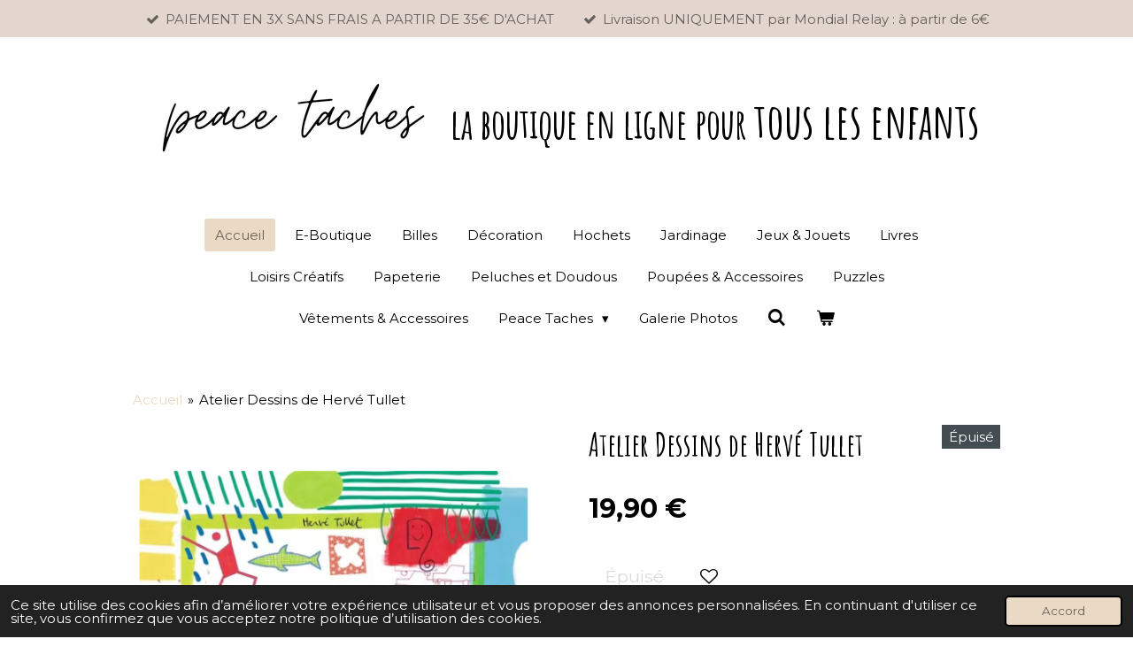

--- FILE ---
content_type: text/html; charset=UTF-8
request_url: https://www.peacetaches.com/product/7415142/atelier-dessins-de-herve-tullet
body_size: 14159
content:
<!DOCTYPE html>
<html lang="fr">
    <head>
        <meta http-equiv="Content-Type" content="text/html; charset=utf-8">
        <meta name="viewport" content="width=device-width, initial-scale=1.0, maximum-scale=5.0">
        <meta http-equiv="X-UA-Compatible" content="IE=edge">
        <link rel="canonical" href="https://www.peacetaches.com/product/7415142/atelier-dessins-de-herve-tullet">
        <link rel="sitemap" type="application/xml" href="https://www.peacetaches.com/sitemap.xml">
        <meta property="og:title" content="AUZOU - Atelier Dessins de Hervé Tullet | Peace Taches">
        <meta property="og:url" content="https://www.peacetaches.com/product/7415142/atelier-dessins-de-herve-tullet">
        <base href="https://www.peacetaches.com/">
        <meta name="description" property="og:description" content="&amp;nbsp;
Tout ce qu&#039;il faut pour s&#039;amuser des heures durant &amp;agrave; d&amp;eacute;couper, remplir, colorier et m&amp;ecirc;me construire de vraies histoires
&amp;nbsp;
Ce livre de dessin et d&#039;activit&amp;eacute;s manuelles sp&amp;eacute;cialement destin&amp;eacute; aux tout-petits contient :
&amp;nbsp;
8 planches d&amp;eacute;coup&amp;eacute;es,
&amp;nbsp;
250 pochoirs d&#039;animaux, de v&amp;eacute;hicules, de lettres, d&#039;arbres, de bonshommes,
&amp;nbsp;
Et un grand bloc de 128 feuilles &amp;agrave; dessin pour laisser son imagination vagabonder !
&amp;nbsp;
&amp;nbsp;
&amp;Agrave; partir de 3 ans">
                <script nonce="c2ace6d6967da8059ef60354e3e691f4">
            
            window.JOUWWEB = window.JOUWWEB || {};
            window.JOUWWEB.application = window.JOUWWEB.application || {};
            window.JOUWWEB.application = {"backends":[{"domain":"jouwweb.nl","freeDomain":"jouwweb.site"},{"domain":"webador.com","freeDomain":"webadorsite.com"},{"domain":"webador.de","freeDomain":"webadorsite.com"},{"domain":"webador.fr","freeDomain":"webadorsite.com"},{"domain":"webador.es","freeDomain":"webadorsite.com"},{"domain":"webador.it","freeDomain":"webadorsite.com"},{"domain":"jouwweb.be","freeDomain":"jouwweb.site"},{"domain":"webador.ie","freeDomain":"webadorsite.com"},{"domain":"webador.co.uk","freeDomain":"webadorsite.com"},{"domain":"webador.at","freeDomain":"webadorsite.com"},{"domain":"webador.be","freeDomain":"webadorsite.com"},{"domain":"webador.ch","freeDomain":"webadorsite.com"},{"domain":"webador.ch","freeDomain":"webadorsite.com"},{"domain":"webador.mx","freeDomain":"webadorsite.com"},{"domain":"webador.com","freeDomain":"webadorsite.com"},{"domain":"webador.dk","freeDomain":"webadorsite.com"},{"domain":"webador.se","freeDomain":"webadorsite.com"},{"domain":"webador.no","freeDomain":"webadorsite.com"},{"domain":"webador.fi","freeDomain":"webadorsite.com"},{"domain":"webador.ca","freeDomain":"webadorsite.com"},{"domain":"webador.ca","freeDomain":"webadorsite.com"},{"domain":"webador.pl","freeDomain":"webadorsite.com"},{"domain":"webador.com.au","freeDomain":"webadorsite.com"},{"domain":"webador.nz","freeDomain":"webadorsite.com"}],"editorLocale":"fr-FR","editorTimezone":"Europe\/Paris","editorLanguage":"fr","analytics4TrackingId":"G-E6PZPGE4QM","analyticsDimensions":[],"backendDomain":"www.webador.fr","backendShortDomain":"webador.fr","backendKey":"webador-fr","freeWebsiteDomain":"webadorsite.com","noSsl":false,"build":{"reference":"a70999d"},"linkHostnames":["www.jouwweb.nl","www.webador.com","www.webador.de","www.webador.fr","www.webador.es","www.webador.it","www.jouwweb.be","www.webador.ie","www.webador.co.uk","www.webador.at","www.webador.be","www.webador.ch","fr.webador.ch","www.webador.mx","es.webador.com","www.webador.dk","www.webador.se","www.webador.no","www.webador.fi","www.webador.ca","fr.webador.ca","www.webador.pl","www.webador.com.au","www.webador.nz"],"assetsUrl":"https:\/\/assets.jwwb.nl","loginUrl":"https:\/\/www.webador.fr\/connexion","publishUrl":"https:\/\/www.webador.fr\/v2\/website\/2424439\/publish-proxy","adminUserOrIp":false,"pricing":{"plans":{"lite":{"amount":"700","currency":"EUR"},"pro":{"amount":"1200","currency":"EUR"},"business":{"amount":"2400","currency":"EUR"}},"yearlyDiscount":{"price":{"amount":"0","currency":"EUR"},"ratio":0,"percent":"0\u00a0%","discountPrice":{"amount":"0","currency":"EUR"},"termPricePerMonth":{"amount":"0","currency":"EUR"},"termPricePerYear":{"amount":"0","currency":"EUR"}}},"hcUrl":{"add-product-variants":"https:\/\/help.webador.com\/hc\/fr\/articles\/29426751649809","basic-vs-advanced-shipping":"https:\/\/help.webador.com\/hc\/fr\/articles\/29426731685777","html-in-head":"https:\/\/help.webador.com\/hc\/fr\/articles\/29426689990033","link-domain-name":"https:\/\/help.webador.com\/hc\/fr\/articles\/29426688803345","optimize-for-mobile":"https:\/\/help.webador.com\/hc\/fr\/articles\/29426707033617","seo":"https:\/\/help.webador.com\/hc\/fr\/categories\/29387178511377","transfer-domain-name":"https:\/\/help.webador.com\/hc\/fr\/articles\/29426715688209","website-not-secure":"https:\/\/help.webador.com\/hc\/fr\/articles\/29426706659729"}};
            window.JOUWWEB.brand = {"type":"webador","name":"Webador","domain":"Webador.fr","supportEmail":"support@webador.fr"};
                    
                window.JOUWWEB = window.JOUWWEB || {};
                window.JOUWWEB.websiteRendering = {"locale":"fr-FR","timezone":"Europe\/Paris","routes":{"api\/upload\/product-field":"\/_api\/upload\/product-field","checkout\/cart":"\/cart","payment":"\/complete-order\/:publicOrderId","payment\/forward":"\/complete-order\/:publicOrderId\/forward","public-order":"\/order\/:publicOrderId","checkout\/authorize":"\/cart\/authorize\/:gateway","wishlist":"\/wishlist"}};
                                                    window.JOUWWEB.website = {"id":2424439,"locale":"fr-FR","enabled":true,"title":"Peace Taches","hasTitle":true,"roleOfLoggedInUser":null,"ownerLocale":"fr-FR","plan":"business","freeWebsiteDomain":"webadorsite.com","backendKey":"webador-fr","currency":"EUR","defaultLocale":"fr-FR","url":"https:\/\/www.peacetaches.com\/","homepageSegmentId":9429147,"category":"webshop","isOffline":false,"isPublished":true,"locales":["fr-FR"],"allowed":{"ads":false,"credits":true,"externalLinks":true,"slideshow":true,"customDefaultSlideshow":true,"hostedAlbums":true,"moderators":true,"mailboxQuota":10,"statisticsVisitors":true,"statisticsDetailed":true,"statisticsMonths":-1,"favicon":true,"password":true,"freeDomains":0,"freeMailAccounts":1,"canUseLanguages":false,"fileUpload":true,"legacyFontSize":false,"webshop":true,"products":-1,"imageText":false,"search":true,"audioUpload":true,"videoUpload":5000,"allowDangerousForms":false,"allowHtmlCode":true,"mobileBar":true,"sidebar":false,"poll":false,"allowCustomForms":true,"allowBusinessListing":true,"allowCustomAnalytics":true,"allowAccountingLink":true,"digitalProducts":true,"sitemapElement":false},"mobileBar":{"enabled":false,"theme":"accent","email":{"active":true},"location":{"active":true},"phone":{"active":true},"whatsapp":{"active":false},"social":{"active":false,"network":"facebook"}},"webshop":{"enabled":true,"currency":"EUR","taxEnabled":false,"taxInclusive":true,"vatDisclaimerVisible":false,"orderNotice":null,"orderConfirmation":"<p>Merci infiniment pour votre commande ! Vous recevrez bient\u00f4t une mise \u00e0 jour indiquant l&#039;\u00e9tat de votre commande.<\/p>","freeShipping":false,"freeShippingAmount":"200.00","shippingDisclaimerVisible":false,"pickupAllowed":false,"couponAllowed":true,"detailsPageAvailable":true,"socialMediaVisible":false,"termsPage":9518427,"termsPageUrl":"\/peace-taches\/cgu","extraTerms":null,"pricingVisible":true,"orderButtonVisible":true,"shippingAdvanced":true,"shippingAdvancedBackEnd":true,"soldOutVisible":true,"backInStockNotificationEnabled":false,"canAddProducts":true,"nextOrderNumber":1309,"allowedServicePoints":["mondial_relay"],"sendcloudConfigured":false,"sendcloudFallbackPublicKey":"a3d50033a59b4a598f1d7ce7e72aafdf","taxExemptionAllowed":false,"invoiceComment":"TVA non applicable, art. 293 B du CG","emptyCartVisible":true,"minimumOrderPrice":null,"productNumbersEnabled":false,"wishlistEnabled":true,"hideTaxOnCart":false},"isTreatedAsWebshop":true};                            window.JOUWWEB.cart = {"products":[],"coupon":null,"shippingCountryCode":null,"shippingChoice":null,"breakdown":[]};                            window.JOUWWEB.scripts = ["website-rendering\/webshop"];                        window.parent.JOUWWEB.colorPalette = window.JOUWWEB.colorPalette;
        </script>
                <title>AUZOU - Atelier Dessins de Hervé Tullet | Peace Taches</title>
                                            <link href="https://primary.jwwb.nl/public/w/n/z/temp-lvsxddrjighffjxkkyos/touch-icon-iphone.png?bust=1654336260" rel="apple-touch-icon" sizes="60x60">                                                <link href="https://primary.jwwb.nl/public/w/n/z/temp-lvsxddrjighffjxkkyos/touch-icon-ipad.png?bust=1654336260" rel="apple-touch-icon" sizes="76x76">                                                <link href="https://primary.jwwb.nl/public/w/n/z/temp-lvsxddrjighffjxkkyos/touch-icon-iphone-retina.png?bust=1654336260" rel="apple-touch-icon" sizes="120x120">                                                <link href="https://primary.jwwb.nl/public/w/n/z/temp-lvsxddrjighffjxkkyos/touch-icon-ipad-retina.png?bust=1654336260" rel="apple-touch-icon" sizes="152x152">                                                <link href="https://primary.jwwb.nl/public/w/n/z/temp-lvsxddrjighffjxkkyos/favicon.png?bust=1654336260" rel="shortcut icon">                                                <link href="https://primary.jwwb.nl/public/w/n/z/temp-lvsxddrjighffjxkkyos/favicon.png?bust=1654336260" rel="icon">                                        <meta property="og:image" content="https&#x3A;&#x2F;&#x2F;primary.jwwb.nl&#x2F;public&#x2F;w&#x2F;n&#x2F;z&#x2F;temp-lvsxddrjighffjxkkyos&#x2F;4sxyt7&#x2F;atelierdessinspng.png">
                    <meta property="og:image" content="https&#x3A;&#x2F;&#x2F;primary.jwwb.nl&#x2F;public&#x2F;w&#x2F;n&#x2F;z&#x2F;temp-lvsxddrjighffjxkkyos&#x2F;fklmw3&#x2F;coffret-atelier-dessin-bayard-editions1.jpg">
                    <meta property="og:image" content="https&#x3A;&#x2F;&#x2F;primary.jwwb.nl&#x2F;public&#x2F;w&#x2F;n&#x2F;z&#x2F;temp-lvsxddrjighffjxkkyos&#x2F;rnxbf0&#x2F;9791036313882_q-475x500-1.jpg">
                    <meta property="og:image" content="https&#x3A;&#x2F;&#x2F;primary.jwwb.nl&#x2F;public&#x2F;w&#x2F;n&#x2F;z&#x2F;temp-lvsxddrjighffjxkkyos&#x2F;jwkbbb&#x2F;63513388.jpg">
                    <meta property="og:image" content="https&#x3A;&#x2F;&#x2F;primary.jwwb.nl&#x2F;public&#x2F;w&#x2F;n&#x2F;z&#x2F;temp-lvsxddrjighffjxkkyos&#x2F;xu5wav&#x2F;63513356.jpg">
                    <meta property="og:image" content="https&#x3A;&#x2F;&#x2F;primary.jwwb.nl&#x2F;public&#x2F;w&#x2F;n&#x2F;z&#x2F;temp-lvsxddrjighffjxkkyos&#x2F;earhfu&#x2F;image-150.png">
                    <meta property="og:image" content="https&#x3A;&#x2F;&#x2F;primary.jwwb.nl&#x2F;public&#x2F;w&#x2F;n&#x2F;z&#x2F;temp-lvsxddrjighffjxkkyos&#x2F;ukchrh&#x2F;coffret-atelier-dessin-bayard-editions.jpg">
                                    <meta name="twitter:card" content="summary_large_image">
                        <meta property="twitter:image" content="https&#x3A;&#x2F;&#x2F;primary.jwwb.nl&#x2F;public&#x2F;w&#x2F;n&#x2F;z&#x2F;temp-lvsxddrjighffjxkkyos&#x2F;4sxyt7&#x2F;atelierdessinspng.png">
                                                    <!-- Meta Pixel Code -->
<script>
!function(f,b,e,v,n,t,s)
{if(f.fbq)return;n=f.fbq=function(){n.callMethod?
n.callMethod.apply(n,arguments):n.queue.push(arguments)};
if(!f._fbq)f._fbq=n;n.push=n;n.loaded=!0;n.version='2.0';
n.queue=[];t=b.createElement(e);t.async=!0;
t.src=v;s=b.getElementsByTagName(e)[0];
s.parentNode.insertBefore(t,s)}(window, document,'script',
'https://connect.facebook.net/en_US/fbevents.js');
fbq('init', '899833910816047');
fbq('track', 'PageView');
</script>
<noscript><img height="1" width="1" style="display:none" src="https://www.facebook.com/tr?id=899833910816047&amp;ev=PageView&amp;noscript=1"></noscript>
<!-- End Meta Pixel Code -->                            <script src="https://www.googletagmanager.com/gtag/js?id=UA-194766892-1" nonce="c2ace6d6967da8059ef60354e3e691f4" data-turbo-track="reload" async></script>
<script src="https://plausible.io/js/script.manual.js" nonce="c2ace6d6967da8059ef60354e3e691f4" data-turbo-track="reload" defer data-domain="shard14.jouwweb.nl"></script>
<link rel="stylesheet" type="text/css" href="https://gfonts.jwwb.nl/css?display=fallback&amp;family=Montserrat%3A400%2C700%2C400italic%2C700italic%7CAmatic+SC%3A400%2C700%2C400italic%2C700italic" nonce="c2ace6d6967da8059ef60354e3e691f4" data-turbo-track="dynamic">
<script src="https://assets.jwwb.nl/assets/build/website-rendering/fr-FR.js?bust=d22e184a4e9021e41ae8" nonce="c2ace6d6967da8059ef60354e3e691f4" data-turbo-track="reload" defer></script>
<script src="https://assets.jwwb.nl/assets/website-rendering/runtime.d9e65c74d3b5e295ad0f.js?bust=5de238b33c4b1a20f3c0" nonce="c2ace6d6967da8059ef60354e3e691f4" data-turbo-track="reload" defer></script>
<script src="https://assets.jwwb.nl/assets/website-rendering/103.3d75ec3708e54af67f50.js?bust=cb0aa3c978e146edbd0d" nonce="c2ace6d6967da8059ef60354e3e691f4" data-turbo-track="reload" defer></script>
<script src="https://assets.jwwb.nl/assets/website-rendering/main.6c004a767490927f72a8.js?bust=0aecfeb21e6e5b700b49" nonce="c2ace6d6967da8059ef60354e3e691f4" data-turbo-track="reload" defer></script>
<link rel="preload" href="https://assets.jwwb.nl/assets/website-rendering/styles.f78188d346eb1faf64a5.css?bust=7a6e6f2cb6becdc09bb5" as="style">
<link rel="preload" href="https://assets.jwwb.nl/assets/website-rendering/fonts/icons-website-rendering/font/website-rendering.woff2?bust=bd2797014f9452dadc8e" as="font" crossorigin>
<link rel="preconnect" href="https://gfonts.jwwb.nl">
<link rel="stylesheet" type="text/css" href="https://assets.jwwb.nl/assets/website-rendering/styles.f78188d346eb1faf64a5.css?bust=7a6e6f2cb6becdc09bb5" nonce="c2ace6d6967da8059ef60354e3e691f4" data-turbo-track="dynamic">
<link rel="preconnect" href="https://assets.jwwb.nl">
<link rel="preconnect" href="https://www.google-analytics.com">
<link rel="stylesheet" type="text/css" href="https://primary.jwwb.nl/public/w/n/z/temp-lvsxddrjighffjxkkyos/style.css?bust=1767613614" nonce="c2ace6d6967da8059ef60354e3e691f4" data-turbo-track="dynamic">    </head>
    <body
        id="top"
        class="jw-is-no-slideshow jw-header-is-image-text jw-is-segment-product jw-is-frontend jw-is-no-sidebar jw-is-messagebar jw-is-no-touch-device jw-is-no-mobile"
                                    data-jouwweb-page="7415142"
                                                data-jouwweb-segment-id="7415142"
                                                data-jouwweb-segment-type="product"
                                                data-template-threshold="1020"
                                                data-template-name="clean&#x7C;furniture"
                            itemscope
        itemtype="https://schema.org/Product"
    >
                                    <meta itemprop="url" content="https://www.peacetaches.com/product/7415142/atelier-dessins-de-herve-tullet">
        <div class="jw-background"></div>
        <div class="jw-body">
            <div class="jw-mobile-menu jw-mobile-is-text js-mobile-menu">
            <button
            type="button"
            class="jw-mobile-menu__button jw-mobile-toggle"
            aria-label="Afficher/Masquer le menu"
        >
            <span class="jw-icon-burger"></span>
        </button>
        <div class="jw-mobile-header jw-mobile-header--image-text">
        <a            class="jw-mobile-header-content"
                            href="/"
                        >
                            <img class="jw-mobile-logo jw-mobile-logo--landscape" src="https://primary.jwwb.nl/public/w/n/z/temp-lvsxddrjighffjxkkyos/krl9gz/image-165.png?enable-io=true&amp;enable=upscale&amp;height=70" srcset="https://primary.jwwb.nl/public/w/n/z/temp-lvsxddrjighffjxkkyos/krl9gz/image-165.png?enable-io=true&amp;enable=upscale&amp;height=70 1x, https://primary.jwwb.nl/public/w/n/z/temp-lvsxddrjighffjxkkyos/krl9gz/image-165.png?enable-io=true&amp;enable=upscale&amp;height=140&amp;quality=70 2x" alt="Peace Taches" title="Peace Taches">                                        <div class="jw-mobile-text">
                    <span style="font-size: 85%; color: #000000;">la boutique en ligne pour </span>tous les enfants                </div>
                    </a>
    </div>

        <a
        href="/cart"
        class="jw-mobile-menu__button jw-mobile-header-cart">
        <span class="jw-icon-badge-wrapper">
            <span class="website-rendering-icon-basket"></span>
            <span class="jw-icon-badge hidden"></span>
        </span>
    </a>
    
    </div>
    <div class="jw-mobile-menu-search jw-mobile-menu-search--hidden">
        <form
            action="/search"
            method="get"
            class="jw-mobile-menu-search__box"
        >
            <input
                type="text"
                name="q"
                value=""
                placeholder="Recherche en cours..."
                class="jw-mobile-menu-search__input"
            >
            <button type="submit" class="jw-btn jw-btn--style-flat jw-mobile-menu-search__button">
                <span class="website-rendering-icon-search"></span>
            </button>
            <button type="button" class="jw-btn jw-btn--style-flat jw-mobile-menu-search__button js-cancel-search">
                <span class="website-rendering-icon-cancel"></span>
            </button>
        </form>
    </div>
            <div class="message-bar message-bar--accent"><div class="message-bar__container"><ul class="message-bar-usps"><li class="message-bar-usps__item"><i class="website-rendering-icon-ok"></i><span>PAIEMENT EN 3X SANS FRAIS A PARTIR DE 35€ D&#039;ACHAT</span></li><li class="message-bar-usps__item"><i class="website-rendering-icon-ok"></i><span>Livraison UNIQUEMENT par Mondial Relay : à partir de 6€</span></li></ul></div></div><div class="topmenu">
    <header>
        <div class="topmenu-inner js-topbar-content-container">
            <div class="jw-header-logo">
            <div
    id="jw-header-image-container"
    class="jw-header jw-header-image jw-header-image-toggle"
    style="flex-basis: 314px; max-width: 314px; flex-shrink: 1;"
>
            <a href="/">
        <img id="jw-header-image" data-image-id="67872303" srcset="https://primary.jwwb.nl/public/w/n/z/temp-lvsxddrjighffjxkkyos/krl9gz/image-165.png?enable-io=true&amp;width=314 314w, https://primary.jwwb.nl/public/w/n/z/temp-lvsxddrjighffjxkkyos/krl9gz/image-165.png?enable-io=true&amp;width=600 600w" class="jw-header-image" title="Peace Taches" style="" sizes="314px" width="314" height="82" intrinsicsize="314.00 x 82.00" alt="Peace Taches">                </a>
    </div>
        <div
    class="jw-header jw-header-title-container jw-header-text jw-header-text-toggle"
    data-stylable="true"
>
    <a        id="jw-header-title"
        class="jw-header-title"
                    href="/"
            >
        <span style="font-size: 85%; color: #000000;">la boutique en ligne pour </span>tous les enfants    </a>
</div>
</div>
            <nav class="menu jw-menu-copy">
                <ul
    id="jw-menu"
    class="jw-menu jw-menu-horizontal"
            >
            <li
    class="jw-menu-item jw-menu-is-active"
>
        <a        class="jw-menu-link js-active-menu-item"
        href="/"                                            data-page-link-id="9429147"
                            >
                <span class="">
            Accueil        </span>
            </a>
                </li>
            <li
    class="jw-menu-item"
>
        <a        class="jw-menu-link"
        href="/e-boutique"                                            data-page-link-id="9462409"
                            >
                <span class="">
            E-Boutique        </span>
            </a>
                </li>
            <li
    class="jw-menu-item"
>
        <a        class="jw-menu-link"
        href="/billes"                                            data-page-link-id="9485989"
                            >
                <span class="">
            Billes        </span>
            </a>
                </li>
            <li
    class="jw-menu-item"
>
        <a        class="jw-menu-link"
        href="/decoration"                                            data-page-link-id="9465946"
                            >
                <span class="">
            Décoration        </span>
            </a>
                </li>
            <li
    class="jw-menu-item"
>
        <a        class="jw-menu-link"
        href="/hochets"                                            data-page-link-id="9486060"
                            >
                <span class="">
            Hochets        </span>
            </a>
                </li>
            <li
    class="jw-menu-item"
>
        <a        class="jw-menu-link"
        href="/jardinage"                                            data-page-link-id="9825664"
                            >
                <span class="">
            Jardinage        </span>
            </a>
                </li>
            <li
    class="jw-menu-item"
>
        <a        class="jw-menu-link"
        href="/jeux-jouets"                                            data-page-link-id="9462608"
                            >
                <span class="">
            Jeux &amp; Jouets        </span>
            </a>
                </li>
            <li
    class="jw-menu-item"
>
        <a        class="jw-menu-link"
        href="/livres"                                            data-page-link-id="9462619"
                            >
                <span class="">
            Livres        </span>
            </a>
                </li>
            <li
    class="jw-menu-item"
>
        <a        class="jw-menu-link"
        href="/loisirs-creatifs"                                            data-page-link-id="9483540"
                            >
                <span class="">
            Loisirs Créatifs        </span>
            </a>
                </li>
            <li
    class="jw-menu-item"
>
        <a        class="jw-menu-link"
        href="/papeterie"                                            data-page-link-id="9461915"
                            >
                <span class="">
            Papeterie        </span>
            </a>
                </li>
            <li
    class="jw-menu-item"
>
        <a        class="jw-menu-link"
        href="/peluches-et-doudous"                                            data-page-link-id="9461873"
                            >
                <span class="">
            Peluches et Doudous        </span>
            </a>
                </li>
            <li
    class="jw-menu-item"
>
        <a        class="jw-menu-link"
        href="/poupees-accessoires"                                            data-page-link-id="9462605"
                            >
                <span class="">
            Poupées &amp; Accessoires        </span>
            </a>
                </li>
            <li
    class="jw-menu-item"
>
        <a        class="jw-menu-link"
        href="/puzzles"                                            data-page-link-id="9462603"
                            >
                <span class="">
            Puzzles        </span>
            </a>
                </li>
            <li
    class="jw-menu-item"
>
        <a        class="jw-menu-link"
        href="/vetements-accessoires"                                            data-page-link-id="9737773"
                            >
                <span class="">
            Vêtements &amp; Accessoires        </span>
            </a>
                </li>
            <li
    class="jw-menu-item jw-menu-has-submenu"
>
        <a        class="jw-menu-link"
        href="/peace-taches"                                            data-page-link-id="9462285"
                            >
                <span class="">
            Peace Taches        </span>
                    <span class="jw-arrow jw-arrow-toplevel"></span>
            </a>
                    <ul
            class="jw-submenu"
                    >
                            <li
    class="jw-menu-item"
>
        <a        class="jw-menu-link"
        href="/peace-taches/contact"                                            data-page-link-id="9523096"
                            >
                <span class="">
            Contact        </span>
            </a>
                </li>
                            <li
    class="jw-menu-item"
>
        <a        class="jw-menu-link"
        href="/peace-taches/cgv"                                            data-page-link-id="9520950"
                            >
                <span class="">
            CGV        </span>
            </a>
                </li>
                            <li
    class="jw-menu-item"
>
        <a        class="jw-menu-link"
        href="/peace-taches/cgu"                                            data-page-link-id="9518427"
                            >
                <span class="">
            CGU        </span>
            </a>
                </li>
                            <li
    class="jw-menu-item"
>
        <a        class="jw-menu-link"
        href="/peace-taches/politique-de-retour"                                            data-page-link-id="9520970"
                            >
                <span class="">
            Politique de retour        </span>
            </a>
                </li>
                    </ul>
        </li>
            <li
    class="jw-menu-item"
>
        <a        class="jw-menu-link"
        href="/galerie-photos"                                            data-page-link-id="9497378"
                            >
                <span class="">
            Galerie Photos        </span>
            </a>
                </li>
            <li
    class="jw-menu-item jw-menu-search-item"
>
        <button        class="jw-menu-link jw-menu-link--icon jw-text-button"
                                                                    title="Rechercher"
            >
                                <span class="website-rendering-icon-search"></span>
                            <span class="hidden-desktop-horizontal-menu">
            Rechercher        </span>
            </button>
                
            <div class="jw-popover-container jw-popover-container--inline is-hidden">
                <div class="jw-popover-backdrop"></div>
                <div class="jw-popover">
                    <div class="jw-popover__arrow"></div>
                    <div class="jw-popover__content jw-section-white">
                        <form  class="jw-search" action="/search" method="get">
                            
                            <input class="jw-search__input" type="text" name="q" value="" placeholder="Recherche en cours..." >
                            <button class="jw-search__submit" type="submit">
                                <span class="website-rendering-icon-search"></span>
                            </button>
                        </form>
                    </div>
                </div>
            </div>
                        </li>
            <li
    class="jw-menu-item jw-menu-wishlist-item js-menu-wishlist-item jw-menu-wishlist-item--hidden"
>
        <a        class="jw-menu-link jw-menu-link--icon"
        href="/wishlist"                                                            title="Liste des produits favoris"
            >
                                    <span class="jw-icon-badge-wrapper">
                        <span class="website-rendering-icon-heart"></span>
                                            <span class="jw-icon-badge hidden">
                    0                </span>
                            <span class="hidden-desktop-horizontal-menu">
            Liste des produits favoris        </span>
            </a>
                </li>
            <li
    class="jw-menu-item js-menu-cart-item "
>
        <a        class="jw-menu-link jw-menu-link--icon"
        href="/cart"                                                            title="Panier"
            >
                                    <span class="jw-icon-badge-wrapper">
                        <span class="website-rendering-icon-basket"></span>
                                            <span class="jw-icon-badge hidden">
                    0                </span>
                            <span class="hidden-desktop-horizontal-menu">
            Panier        </span>
            </a>
                </li>
    
    </ul>

    <script nonce="c2ace6d6967da8059ef60354e3e691f4" id="jw-mobile-menu-template" type="text/template">
        <ul id="jw-menu" class="jw-menu jw-menu-horizontal">
                            <li
    class="jw-menu-item jw-menu-search-item"
>
                
                 <li class="jw-menu-item jw-mobile-menu-search-item">
                    <form class="jw-search" action="/search" method="get">
                        <input class="jw-search__input" type="text" name="q" value="" placeholder="Recherche en cours...">
                        <button class="jw-search__submit" type="submit">
                            <span class="website-rendering-icon-search"></span>
                        </button>
                    </form>
                </li>
                        </li>
                            <li
    class="jw-menu-item jw-menu-is-active"
>
        <a        class="jw-menu-link js-active-menu-item"
        href="/"                                            data-page-link-id="9429147"
                            >
                <span class="">
            Accueil        </span>
            </a>
                </li>
                            <li
    class="jw-menu-item"
>
        <a        class="jw-menu-link"
        href="/e-boutique"                                            data-page-link-id="9462409"
                            >
                <span class="">
            E-Boutique        </span>
            </a>
                </li>
                            <li
    class="jw-menu-item"
>
        <a        class="jw-menu-link"
        href="/billes"                                            data-page-link-id="9485989"
                            >
                <span class="">
            Billes        </span>
            </a>
                </li>
                            <li
    class="jw-menu-item"
>
        <a        class="jw-menu-link"
        href="/decoration"                                            data-page-link-id="9465946"
                            >
                <span class="">
            Décoration        </span>
            </a>
                </li>
                            <li
    class="jw-menu-item"
>
        <a        class="jw-menu-link"
        href="/hochets"                                            data-page-link-id="9486060"
                            >
                <span class="">
            Hochets        </span>
            </a>
                </li>
                            <li
    class="jw-menu-item"
>
        <a        class="jw-menu-link"
        href="/jardinage"                                            data-page-link-id="9825664"
                            >
                <span class="">
            Jardinage        </span>
            </a>
                </li>
                            <li
    class="jw-menu-item"
>
        <a        class="jw-menu-link"
        href="/jeux-jouets"                                            data-page-link-id="9462608"
                            >
                <span class="">
            Jeux &amp; Jouets        </span>
            </a>
                </li>
                            <li
    class="jw-menu-item"
>
        <a        class="jw-menu-link"
        href="/livres"                                            data-page-link-id="9462619"
                            >
                <span class="">
            Livres        </span>
            </a>
                </li>
                            <li
    class="jw-menu-item"
>
        <a        class="jw-menu-link"
        href="/loisirs-creatifs"                                            data-page-link-id="9483540"
                            >
                <span class="">
            Loisirs Créatifs        </span>
            </a>
                </li>
                            <li
    class="jw-menu-item"
>
        <a        class="jw-menu-link"
        href="/papeterie"                                            data-page-link-id="9461915"
                            >
                <span class="">
            Papeterie        </span>
            </a>
                </li>
                            <li
    class="jw-menu-item"
>
        <a        class="jw-menu-link"
        href="/peluches-et-doudous"                                            data-page-link-id="9461873"
                            >
                <span class="">
            Peluches et Doudous        </span>
            </a>
                </li>
                            <li
    class="jw-menu-item"
>
        <a        class="jw-menu-link"
        href="/poupees-accessoires"                                            data-page-link-id="9462605"
                            >
                <span class="">
            Poupées &amp; Accessoires        </span>
            </a>
                </li>
                            <li
    class="jw-menu-item"
>
        <a        class="jw-menu-link"
        href="/puzzles"                                            data-page-link-id="9462603"
                            >
                <span class="">
            Puzzles        </span>
            </a>
                </li>
                            <li
    class="jw-menu-item"
>
        <a        class="jw-menu-link"
        href="/vetements-accessoires"                                            data-page-link-id="9737773"
                            >
                <span class="">
            Vêtements &amp; Accessoires        </span>
            </a>
                </li>
                            <li
    class="jw-menu-item jw-menu-has-submenu"
>
        <a        class="jw-menu-link"
        href="/peace-taches"                                            data-page-link-id="9462285"
                            >
                <span class="">
            Peace Taches        </span>
                    <span class="jw-arrow jw-arrow-toplevel"></span>
            </a>
                    <ul
            class="jw-submenu"
                    >
                            <li
    class="jw-menu-item"
>
        <a        class="jw-menu-link"
        href="/peace-taches/contact"                                            data-page-link-id="9523096"
                            >
                <span class="">
            Contact        </span>
            </a>
                </li>
                            <li
    class="jw-menu-item"
>
        <a        class="jw-menu-link"
        href="/peace-taches/cgv"                                            data-page-link-id="9520950"
                            >
                <span class="">
            CGV        </span>
            </a>
                </li>
                            <li
    class="jw-menu-item"
>
        <a        class="jw-menu-link"
        href="/peace-taches/cgu"                                            data-page-link-id="9518427"
                            >
                <span class="">
            CGU        </span>
            </a>
                </li>
                            <li
    class="jw-menu-item"
>
        <a        class="jw-menu-link"
        href="/peace-taches/politique-de-retour"                                            data-page-link-id="9520970"
                            >
                <span class="">
            Politique de retour        </span>
            </a>
                </li>
                    </ul>
        </li>
                            <li
    class="jw-menu-item"
>
        <a        class="jw-menu-link"
        href="/galerie-photos"                                            data-page-link-id="9497378"
                            >
                <span class="">
            Galerie Photos        </span>
            </a>
                </li>
                            <li
    class="jw-menu-item jw-menu-wishlist-item js-menu-wishlist-item jw-menu-wishlist-item--hidden"
>
        <a        class="jw-menu-link jw-menu-link--icon"
        href="/wishlist"                                                            title="Liste des produits favoris"
            >
                                    <span class="jw-icon-badge-wrapper">
                        <span class="website-rendering-icon-heart"></span>
                                            <span class="jw-icon-badge hidden">
                    0                </span>
                            <span class="hidden-desktop-horizontal-menu">
            Liste des produits favoris        </span>
            </a>
                </li>
            
                    </ul>
    </script>
            </nav>
        </div>
    </header>
</div>
<script nonce="c2ace6d6967da8059ef60354e3e691f4">
    var backgroundElement = document.querySelector('.jw-background');

    JOUWWEB.templateConfig = {
        header: {
            selector: '.topmenu',
            mobileSelector: '.jw-mobile-menu',
            updatePusher: function (height, state) {

                if (state === 'desktop') {
                    // Expose the header height as a custom property so
                    // we can use this to set the background height in CSS.
                    if (backgroundElement && height) {
                        backgroundElement.setAttribute('style', '--header-height: ' + height + 'px;');
                    }
                } else if (state === 'mobile') {
                    $('.jw-menu-clone .jw-menu').css('margin-top', height);
                }
            },
        },
    };
</script>
<div class="main-content">
    
<main class="block-content">
    <div data-section-name="content" class="jw-section jw-section-content jw-responsive">
        <div class="jw-strip jw-strip--default jw-strip--style-color jw-strip--primary jw-strip--color-default jw-strip--padding-start"><div class="jw-strip__content-container"><div class="jw-strip__content jw-responsive">    
                        <nav class="jw-breadcrumbs" aria-label="Fil d&#039;Ariane"><ol><li><a href="/" class="jw-breadcrumbs__link">Accueil</a></li><li><span class="jw-breadcrumbs__separator" aria-hidden="true">&raquo;</span><a href="/product/7415142/atelier-dessins-de-herve-tullet" class="jw-breadcrumbs__link jw-breadcrumbs__link--current" aria-current="page">Atelier Dessins de Hervé Tullet</a></li></ol></nav>    <div
        class="product-page js-product-container"
        data-webshop-product="&#x7B;&quot;id&quot;&#x3A;7415142,&quot;title&quot;&#x3A;&quot;Atelier&#x20;Dessins&#x20;de&#x20;Herv&#x5C;u00e9&#x20;Tullet&quot;,&quot;url&quot;&#x3A;&quot;&#x5C;&#x2F;product&#x5C;&#x2F;7415142&#x5C;&#x2F;atelier-dessins-de-herve-tullet&quot;,&quot;variants&quot;&#x3A;&#x5B;&#x7B;&quot;id&quot;&#x3A;25042947,&quot;stock&quot;&#x3A;0,&quot;limited&quot;&#x3A;true,&quot;propertyValueIds&quot;&#x3A;&#x5B;&#x5D;&#x7D;&#x5D;,&quot;image&quot;&#x3A;&#x7B;&quot;id&quot;&#x3A;60840822,&quot;url&quot;&#x3A;&quot;https&#x3A;&#x5C;&#x2F;&#x5C;&#x2F;primary.jwwb.nl&#x5C;&#x2F;public&#x5C;&#x2F;w&#x5C;&#x2F;n&#x5C;&#x2F;z&#x5C;&#x2F;temp-lvsxddrjighffjxkkyos&#x5C;&#x2F;atelierdessinspng.png&quot;,&quot;width&quot;&#x3A;494,&quot;height&quot;&#x3A;413&#x7D;&#x7D;"
        data-is-detail-view="1"
    >
                <div class="product-page__top">
            <h1 class="product-page__heading" itemprop="name">
                Atelier Dessins de Hervé Tullet            </h1>
            <div class="product-sticker product-sticker--sold-out">Épuisé</div>                    </div>
                                <div class="product-page__image-container">
                <div
                    class="image-gallery"
                    role="group"
                    aria-roledescription="carousel"
                    aria-label="Images du produit"
                >
                    <div class="image-gallery__main">
                        <div
                            class="image-gallery__slides"
                            aria-live="polite"
                            aria-atomic="false"
                        >
                                                                                            <div
                                    class="image-gallery__slide-container"
                                    role="group"
                                    aria-roledescription="slide"
                                    aria-hidden="false"
                                    aria-label="1 sur 7"
                                >
                                    <a
                                        class="image-gallery__slide-item"
                                        href="https://primary.jwwb.nl/public/w/n/z/temp-lvsxddrjighffjxkkyos/4sxyt7/atelierdessinspng.png"
                                        data-width="494"
                                        data-height="413"
                                        data-image-id="60840822"
                                        tabindex="0"
                                    >
                                        <div class="image-gallery__slide-image">
                                            <img
                                                                                                    itemprop="image"
                                                    alt="Atelier&#x20;Dessins&#x20;de&#x20;Herv&#xE9;&#x20;Tullet"
                                                                                                src="https://primary.jwwb.nl/public/w/n/z/temp-lvsxddrjighffjxkkyos/atelierdessinspng.png?enable-io=true&enable=upscale&width=600"
                                                srcset="https://primary.jwwb.nl/public/w/n/z/temp-lvsxddrjighffjxkkyos/4sxyt7/atelierdessinspng.png?enable-io=true&width=494 494w"
                                                sizes="(min-width: 1020px) 50vw, 100vw"
                                                width="494"
                                                height="413"
                                            >
                                        </div>
                                    </a>
                                </div>
                                                                                            <div
                                    class="image-gallery__slide-container"
                                    role="group"
                                    aria-roledescription="slide"
                                    aria-hidden="true"
                                    aria-label="2 sur 7"
                                >
                                    <a
                                        class="image-gallery__slide-item"
                                        href="https://primary.jwwb.nl/public/w/n/z/temp-lvsxddrjighffjxkkyos/fklmw3/coffret-atelier-dessin-bayard-editions1.jpg"
                                        data-width="900"
                                        data-height="962"
                                        data-image-id="67184597"
                                        tabindex="-1"
                                    >
                                        <div class="image-gallery__slide-image">
                                            <img
                                                                                                    alt=""
                                                                                                src="https://primary.jwwb.nl/public/w/n/z/temp-lvsxddrjighffjxkkyos/coffret-atelier-dessin-bayard-editions1.jpg?enable-io=true&enable=upscale&width=600"
                                                srcset="https://primary.jwwb.nl/public/w/n/z/temp-lvsxddrjighffjxkkyos/fklmw3/coffret-atelier-dessin-bayard-editions1.jpg?enable-io=true&width=600 600w"
                                                sizes="(min-width: 1020px) 50vw, 100vw"
                                                width="900"
                                                height="962"
                                            >
                                        </div>
                                    </a>
                                </div>
                                                                                            <div
                                    class="image-gallery__slide-container"
                                    role="group"
                                    aria-roledescription="slide"
                                    aria-hidden="true"
                                    aria-label="3 sur 7"
                                >
                                    <a
                                        class="image-gallery__slide-item"
                                        href="https://primary.jwwb.nl/public/w/n/z/temp-lvsxddrjighffjxkkyos/rnxbf0/9791036313882_q-475x500-1.jpg"
                                        data-width="475"
                                        data-height="346"
                                        data-image-id="60842023"
                                        tabindex="-1"
                                    >
                                        <div class="image-gallery__slide-image">
                                            <img
                                                                                                    alt=""
                                                                                                src="https://primary.jwwb.nl/public/w/n/z/temp-lvsxddrjighffjxkkyos/9791036313882_q-475x500-1.jpg?enable-io=true&enable=upscale&width=600"
                                                srcset="https://primary.jwwb.nl/public/w/n/z/temp-lvsxddrjighffjxkkyos/rnxbf0/9791036313882_q-475x500-1.jpg?enable-io=true&width=475 475w"
                                                sizes="(min-width: 1020px) 50vw, 100vw"
                                                width="475"
                                                height="346"
                                            >
                                        </div>
                                    </a>
                                </div>
                                                                                            <div
                                    class="image-gallery__slide-container"
                                    role="group"
                                    aria-roledescription="slide"
                                    aria-hidden="true"
                                    aria-label="4 sur 7"
                                >
                                    <a
                                        class="image-gallery__slide-item"
                                        href="https://primary.jwwb.nl/public/w/n/z/temp-lvsxddrjighffjxkkyos/jwkbbb/63513388.jpg"
                                        data-width="583"
                                        data-height="800"
                                        data-image-id="60842129"
                                        tabindex="-1"
                                    >
                                        <div class="image-gallery__slide-image">
                                            <img
                                                                                                    alt=""
                                                                                                src="https://primary.jwwb.nl/public/w/n/z/temp-lvsxddrjighffjxkkyos/63513388.jpg?enable-io=true&enable=upscale&width=600"
                                                srcset="https://primary.jwwb.nl/public/w/n/z/temp-lvsxddrjighffjxkkyos/jwkbbb/63513388.jpg?enable-io=true&width=583 583w"
                                                sizes="(min-width: 1020px) 50vw, 100vw"
                                                width="583"
                                                height="800"
                                            >
                                        </div>
                                    </a>
                                </div>
                                                                                            <div
                                    class="image-gallery__slide-container"
                                    role="group"
                                    aria-roledescription="slide"
                                    aria-hidden="true"
                                    aria-label="5 sur 7"
                                >
                                    <a
                                        class="image-gallery__slide-item"
                                        href="https://primary.jwwb.nl/public/w/n/z/temp-lvsxddrjighffjxkkyos/xu5wav/63513356.jpg"
                                        data-width="585"
                                        data-height="800"
                                        data-image-id="60842130"
                                        tabindex="-1"
                                    >
                                        <div class="image-gallery__slide-image">
                                            <img
                                                                                                    alt=""
                                                                                                src="https://primary.jwwb.nl/public/w/n/z/temp-lvsxddrjighffjxkkyos/63513356.jpg?enable-io=true&enable=upscale&width=600"
                                                srcset="https://primary.jwwb.nl/public/w/n/z/temp-lvsxddrjighffjxkkyos/xu5wav/63513356.jpg?enable-io=true&width=585 585w"
                                                sizes="(min-width: 1020px) 50vw, 100vw"
                                                width="585"
                                                height="800"
                                            >
                                        </div>
                                    </a>
                                </div>
                                                                                            <div
                                    class="image-gallery__slide-container"
                                    role="group"
                                    aria-roledescription="slide"
                                    aria-hidden="true"
                                    aria-label="6 sur 7"
                                >
                                    <a
                                        class="image-gallery__slide-item"
                                        href="https://primary.jwwb.nl/public/w/n/z/temp-lvsxddrjighffjxkkyos/earhfu/image-150.png"
                                        data-width="584"
                                        data-height="800"
                                        data-image-id="60842148"
                                        tabindex="-1"
                                    >
                                        <div class="image-gallery__slide-image">
                                            <img
                                                                                                    alt=""
                                                                                                src="https://primary.jwwb.nl/public/w/n/z/temp-lvsxddrjighffjxkkyos/image-150.png?enable-io=true&enable=upscale&width=600"
                                                srcset="https://primary.jwwb.nl/public/w/n/z/temp-lvsxddrjighffjxkkyos/earhfu/image-150.png?enable-io=true&width=584 584w"
                                                sizes="(min-width: 1020px) 50vw, 100vw"
                                                width="584"
                                                height="800"
                                            >
                                        </div>
                                    </a>
                                </div>
                                                                                            <div
                                    class="image-gallery__slide-container"
                                    role="group"
                                    aria-roledescription="slide"
                                    aria-hidden="true"
                                    aria-label="7 sur 7"
                                >
                                    <a
                                        class="image-gallery__slide-item"
                                        href="https://primary.jwwb.nl/public/w/n/z/temp-lvsxddrjighffjxkkyos/ukchrh/coffret-atelier-dessin-bayard-editions.jpg"
                                        data-width="900"
                                        data-height="962"
                                        data-image-id="67184591"
                                        tabindex="-1"
                                    >
                                        <div class="image-gallery__slide-image">
                                            <img
                                                                                                    alt=""
                                                                                                src="https://primary.jwwb.nl/public/w/n/z/temp-lvsxddrjighffjxkkyos/coffret-atelier-dessin-bayard-editions.jpg?enable-io=true&enable=upscale&width=600"
                                                srcset="https://primary.jwwb.nl/public/w/n/z/temp-lvsxddrjighffjxkkyos/ukchrh/coffret-atelier-dessin-bayard-editions.jpg?enable-io=true&width=600 600w"
                                                sizes="(min-width: 1020px) 50vw, 100vw"
                                                width="900"
                                                height="962"
                                            >
                                        </div>
                                    </a>
                                </div>
                                                    </div>
                        <div class="image-gallery__controls">
                            <button
                                type="button"
                                class="image-gallery__control image-gallery__control--prev image-gallery__control--disabled"
                                aria-label="Image précédente"
                            >
                                <span class="website-rendering-icon-left-open-big"></span>
                            </button>
                            <button
                                type="button"
                                class="image-gallery__control image-gallery__control--next"
                                aria-label="Photo suivante"
                            >
                                <span class="website-rendering-icon-right-open-big"></span>
                            </button>
                        </div>
                    </div>
                                            <div
                            class="image-gallery__thumbnails"
                            role="group"
                            aria-label="Choisissez l'image à afficher."
                        >
                                                                                            <a
                                    class="image-gallery__thumbnail-item image-gallery__thumbnail-item--active"
                                    role="button"
                                    aria-disabled="true"
                                    aria-label="1 sur 7"
                                    href="https://primary.jwwb.nl/public/w/n/z/temp-lvsxddrjighffjxkkyos/4sxyt7/atelierdessinspng.png"
                                    data-image-id="60840822"
                                >
                                    <div class="image-gallery__thumbnail-image">
                                        <img
                                            srcset="https://primary.jwwb.nl/public/w/n/z/temp-lvsxddrjighffjxkkyos/atelierdessinspng.png?enable-io=true&enable=upscale&fit=bounds&width=100&height=100 1x, https://primary.jwwb.nl/public/w/n/z/temp-lvsxddrjighffjxkkyos/atelierdessinspng.png?enable-io=true&enable=upscale&fit=bounds&width=200&height=200 2x"
                                            alt=""
                                            width="100"
                                            height="100"
                                        >
                                    </div>
                                </a>
                                                                                            <a
                                    class="image-gallery__thumbnail-item"
                                    role="button"
                                    aria-disabled="false"
                                    aria-label="2 sur 7"
                                    href="https://primary.jwwb.nl/public/w/n/z/temp-lvsxddrjighffjxkkyos/fklmw3/coffret-atelier-dessin-bayard-editions1.jpg"
                                    data-image-id="67184597"
                                >
                                    <div class="image-gallery__thumbnail-image">
                                        <img
                                            srcset="https://primary.jwwb.nl/public/w/n/z/temp-lvsxddrjighffjxkkyos/coffret-atelier-dessin-bayard-editions1.jpg?enable-io=true&enable=upscale&fit=bounds&width=100&height=100 1x, https://primary.jwwb.nl/public/w/n/z/temp-lvsxddrjighffjxkkyos/coffret-atelier-dessin-bayard-editions1.jpg?enable-io=true&enable=upscale&fit=bounds&width=200&height=200 2x"
                                            alt=""
                                            width="100"
                                            height="100"
                                        >
                                    </div>
                                </a>
                                                                                            <a
                                    class="image-gallery__thumbnail-item"
                                    role="button"
                                    aria-disabled="false"
                                    aria-label="3 sur 7"
                                    href="https://primary.jwwb.nl/public/w/n/z/temp-lvsxddrjighffjxkkyos/rnxbf0/9791036313882_q-475x500-1.jpg"
                                    data-image-id="60842023"
                                >
                                    <div class="image-gallery__thumbnail-image">
                                        <img
                                            srcset="https://primary.jwwb.nl/public/w/n/z/temp-lvsxddrjighffjxkkyos/9791036313882_q-475x500-1.jpg?enable-io=true&enable=upscale&fit=bounds&width=100&height=100 1x, https://primary.jwwb.nl/public/w/n/z/temp-lvsxddrjighffjxkkyos/9791036313882_q-475x500-1.jpg?enable-io=true&enable=upscale&fit=bounds&width=200&height=200 2x"
                                            alt=""
                                            width="100"
                                            height="100"
                                        >
                                    </div>
                                </a>
                                                                                            <a
                                    class="image-gallery__thumbnail-item"
                                    role="button"
                                    aria-disabled="false"
                                    aria-label="4 sur 7"
                                    href="https://primary.jwwb.nl/public/w/n/z/temp-lvsxddrjighffjxkkyos/jwkbbb/63513388.jpg"
                                    data-image-id="60842129"
                                >
                                    <div class="image-gallery__thumbnail-image">
                                        <img
                                            srcset="https://primary.jwwb.nl/public/w/n/z/temp-lvsxddrjighffjxkkyos/63513388.jpg?enable-io=true&enable=upscale&fit=bounds&width=100&height=100 1x, https://primary.jwwb.nl/public/w/n/z/temp-lvsxddrjighffjxkkyos/63513388.jpg?enable-io=true&enable=upscale&fit=bounds&width=200&height=200 2x"
                                            alt=""
                                            width="100"
                                            height="100"
                                        >
                                    </div>
                                </a>
                                                                                            <a
                                    class="image-gallery__thumbnail-item"
                                    role="button"
                                    aria-disabled="false"
                                    aria-label="5 sur 7"
                                    href="https://primary.jwwb.nl/public/w/n/z/temp-lvsxddrjighffjxkkyos/xu5wav/63513356.jpg"
                                    data-image-id="60842130"
                                >
                                    <div class="image-gallery__thumbnail-image">
                                        <img
                                            srcset="https://primary.jwwb.nl/public/w/n/z/temp-lvsxddrjighffjxkkyos/63513356.jpg?enable-io=true&enable=upscale&fit=bounds&width=100&height=100 1x, https://primary.jwwb.nl/public/w/n/z/temp-lvsxddrjighffjxkkyos/63513356.jpg?enable-io=true&enable=upscale&fit=bounds&width=200&height=200 2x"
                                            alt=""
                                            width="100"
                                            height="100"
                                        >
                                    </div>
                                </a>
                                                                                            <a
                                    class="image-gallery__thumbnail-item"
                                    role="button"
                                    aria-disabled="false"
                                    aria-label="6 sur 7"
                                    href="https://primary.jwwb.nl/public/w/n/z/temp-lvsxddrjighffjxkkyos/earhfu/image-150.png"
                                    data-image-id="60842148"
                                >
                                    <div class="image-gallery__thumbnail-image">
                                        <img
                                            srcset="https://primary.jwwb.nl/public/w/n/z/temp-lvsxddrjighffjxkkyos/image-150.png?enable-io=true&enable=upscale&fit=bounds&width=100&height=100 1x, https://primary.jwwb.nl/public/w/n/z/temp-lvsxddrjighffjxkkyos/image-150.png?enable-io=true&enable=upscale&fit=bounds&width=200&height=200 2x"
                                            alt=""
                                            width="100"
                                            height="100"
                                        >
                                    </div>
                                </a>
                                                                                            <a
                                    class="image-gallery__thumbnail-item"
                                    role="button"
                                    aria-disabled="false"
                                    aria-label="7 sur 7"
                                    href="https://primary.jwwb.nl/public/w/n/z/temp-lvsxddrjighffjxkkyos/ukchrh/coffret-atelier-dessin-bayard-editions.jpg"
                                    data-image-id="67184591"
                                >
                                    <div class="image-gallery__thumbnail-image">
                                        <img
                                            srcset="https://primary.jwwb.nl/public/w/n/z/temp-lvsxddrjighffjxkkyos/coffret-atelier-dessin-bayard-editions.jpg?enable-io=true&enable=upscale&fit=bounds&width=100&height=100 1x, https://primary.jwwb.nl/public/w/n/z/temp-lvsxddrjighffjxkkyos/coffret-atelier-dessin-bayard-editions.jpg?enable-io=true&enable=upscale&fit=bounds&width=200&height=200 2x"
                                            alt=""
                                            width="100"
                                            height="100"
                                        >
                                    </div>
                                </a>
                                                    </div>
                                    </div>
            </div>
                <div class="product-page__container">
            <div itemprop="offers" itemscope itemtype="https://schema.org/Offer">
                                <meta itemprop="availability" content="https://schema.org/OutOfStock">
                                                        <meta itemprop="price" content="19.90">
                    <meta itemprop="priceCurrency" content="EUR">
                    <div class="product-page__price-container">
                        <div class="product__price js-product-container__price">
                            <span class="product__price__price">19,90 €</span>
                        </div>
                        <div class="product__free-shipping-motivator js-product-container__free-shipping-motivator"></div>
                    </div>
                                                </div>
                                    <div class="product-page__button-container">
                                <button
    type="button"
    class="jw-btn product__add-to-cart js-product-container__button jw-btn--size-default"
    title="&#xC9;puis&#xE9;"
                disabled
    >
    <span>Épuisé</span>
</button>
                
<button
    type="button"
    class="jw-btn jw-btn--icon-only product__add-to-wishlist js-product-container__wishlist-button jw-btn--size-default"
    title="Ajouter&#x20;aux&#x20;favoris"
    >
    <span>
        <i class="js-product-container__add-to-wishlist_icon website-rendering-icon-heart-empty"></i>
    </span>
</button>
            </div>
            <div class="product-page__button-notice hidden js-product-container__button-notice"></div>
            
                            <div class="product-page__description" itemprop="description">
                                        <p>&nbsp;</p>
<p><span>Tout ce qu'il faut pour s'amuser des heures durant &agrave; <strong>d&eacute;couper,</strong> <strong>remplir,</strong> <strong>colorier</strong> et m&ecirc;me construire de vraies histoires</span></p>
<p>&nbsp;</p>
<p><span>Ce livre de dessin et d'activit&eacute;s manuelles sp&eacute;cialement destin&eacute; aux tout-petits contient :</span></p>
<p>&nbsp;</p>
<p><span>8 planches d&eacute;coup&eacute;es,</span></p>
<p>&nbsp;</p>
<p><span>250 pochoirs d'animaux, de v&eacute;hicules, de lettres, d'arbres, de bonshommes,</span></p>
<p>&nbsp;</p>
<p><span>Et un grand bloc de 128 feuilles &agrave; dessin pour laisser son imagination vagabonder !</span></p>
<p>&nbsp;</p>
<p>&nbsp;</p>
<p><strong>&Agrave; partir de 3 ans</strong></p>                </div>
                                            </div>
    </div>

    </div></div></div>
<div class="product-page__content">
    <div
    id="jw-element-163099239"
    data-jw-element-id="163099239"
        class="jw-tree-node jw-element jw-strip-root jw-tree-container jw-node-is-first-child jw-node-is-last-child"
>
    <div
    id="jw-element-352172377"
    data-jw-element-id="352172377"
        class="jw-tree-node jw-element jw-strip jw-tree-container jw-strip--default jw-strip--style-color jw-strip--color-default jw-strip--padding-both jw-node-is-first-child jw-strip--primary jw-node-is-last-child"
>
    <div class="jw-strip__content-container"><div class="jw-strip__content jw-responsive"><div
    id="jw-element-163099240"
    data-jw-element-id="163099240"
        class="jw-tree-node jw-element jw-spacer jw-node-is-first-child"
>
    <div
    class="jw-element-spacer-container "
    style="height: 18px"
>
    </div>
</div><div
    id="jw-element-163099241"
    data-jw-element-id="163099241"
        class="jw-tree-node jw-element jw-columns jw-tree-container jw-tree-horizontal jw-columns--mode-flex"
>
    <div
    id="jw-element-163099242"
    data-jw-element-id="163099242"
            style="width: 25%"
        class="jw-tree-node jw-element jw-column jw-tree-container jw-node-is-first-child jw-responsive lt300 lt400 lt480 lt540 lt600 lt640 lt800"
>
    <div
    id="jw-element-163099243"
    data-jw-element-id="163099243"
        class="jw-tree-node jw-element jw-image-text jw-node-is-first-child jw-node-is-last-child"
>
    <div class="jw-element-imagetext-text">
            <h2 class="jw-heading-100">dimensions :</h2>    </div>
</div></div><div
    id="jw-element-163099244"
    data-jw-element-id="163099244"
            style="width: 75%"
        class="jw-tree-node jw-element jw-column jw-tree-container jw-node-is-last-child jw-responsive lt800"
>
    <div
    id="jw-element-163099245"
    data-jw-element-id="163099245"
        class="jw-tree-node jw-element jw-image-text jw-node-is-first-child jw-node-is-last-child"
>
    <div class="jw-element-imagetext-text">
            <p>Coffret : 35 x 25 x 3</p>    </div>
</div></div></div><div
    id="jw-element-163099246"
    data-jw-element-id="163099246"
        class="jw-tree-node jw-element jw-spacer"
>
    <div
    class="jw-element-spacer-container "
    style="height: 33px"
>
    </div>
</div><div
    id="jw-element-163099247"
    data-jw-element-id="163099247"
        class="jw-tree-node jw-element jw-columns jw-tree-container jw-tree-horizontal jw-columns--mode-flex"
>
    <div
    id="jw-element-163099248"
    data-jw-element-id="163099248"
            style="width: 25%"
        class="jw-tree-node jw-element jw-column jw-tree-container jw-node-is-first-child jw-responsive lt300 lt400 lt480 lt540 lt600 lt640 lt800"
>
    <div
    id="jw-element-163099249"
    data-jw-element-id="163099249"
        class="jw-tree-node jw-element jw-image-text jw-node-is-first-child jw-node-is-last-child"
>
    <div class="jw-element-imagetext-text">
            <h2 class="jw-heading-100">d&eacute;tails :</h2>    </div>
</div></div><div
    id="jw-element-163099250"
    data-jw-element-id="163099250"
            style="width: 75%"
        class="jw-tree-node jw-element jw-column jw-tree-container jw-node-is-last-child jw-responsive lt800"
>
    <div
    id="jw-element-163099251"
    data-jw-element-id="163099251"
        class="jw-tree-node jw-element jw-image-text jw-node-is-first-child jw-node-is-last-child"
>
    <div class="jw-element-imagetext-text">
            <p><span style="color: #c4a127;"><strong>Avis de Laurie, maman de 3 enfants&nbsp;:</strong> </span><em>&laquo;&nbsp;Cet auteur a un style particulier qui se reconna&icirc;t&nbsp;entre mille. Perso j&rsquo;aime beaucoup son art qui est toujours tr&egrave;s color&eacute; et plein de formes.&nbsp;C&rsquo;est un coffret pour les enfants cr&eacute;atifs qui aiment dessiner et prendre le temps de cr&eacute;er leur univers. Ce coffret est une aide pr&eacute;cieuse car il favorise l&rsquo;imagination en offrant une premi&egrave;re &eacute;bauche. C&rsquo;est vraiment top, autant pour les enfants qui d&eacute;bordent d&rsquo;imagination que pour ceux qui ont un peu plus de mal.&nbsp;&raquo;</em></p>    </div>
</div></div></div><div
    id="jw-element-163099252"
    data-jw-element-id="163099252"
        class="jw-tree-node jw-element jw-spacer"
>
    <div
    class="jw-element-spacer-container "
    style="height: 30px"
>
    </div>
</div><div
    id="jw-element-163099253"
    data-jw-element-id="163099253"
        class="jw-tree-node jw-element jw-columns jw-tree-container jw-tree-horizontal jw-columns--mode-flex"
>
    <div
    id="jw-element-163099254"
    data-jw-element-id="163099254"
            style="width: 25%"
        class="jw-tree-node jw-element jw-column jw-tree-container jw-node-is-first-child jw-responsive lt300 lt400 lt480 lt540 lt600 lt640 lt800"
>
    <div
    id="jw-element-163099255"
    data-jw-element-id="163099255"
        class="jw-tree-node jw-element jw-image-text jw-node-is-first-child jw-node-is-last-child"
>
    <div class="jw-element-imagetext-text">
            <h2 class="jw-heading-100">infos suppl&eacute;mentaires :</h2>    </div>
</div></div><div
    id="jw-element-163099256"
    data-jw-element-id="163099256"
            style="width: 75%"
        class="jw-tree-node jw-element jw-column jw-tree-container jw-node-is-last-child jw-responsive lt800"
>
    <div
    id="jw-element-163099257"
    data-jw-element-id="163099257"
        class="jw-tree-node jw-element jw-image-text jw-node-is-first-child jw-node-is-last-child"
>
    <div class="jw-element-imagetext-text">
            <p>&nbsp;</p>
<p>En raison des effets d'&eacute;clairage, de la luminosit&eacute;, etc... Il pourrait y avoir de l&eacute;g&egrave;res diff&eacute;rences dans la tonalit&eacute; des couleurs des images et de l'article r&eacute;el.</p>    </div>
</div></div></div><div
    id="jw-element-163099258"
    data-jw-element-id="163099258"
        class="jw-tree-node jw-element jw-spacer"
>
    <div
    class="jw-element-spacer-container "
    style="height: 50px"
>
    </div>
</div><div
    id="jw-element-163099259"
    data-jw-element-id="163099259"
        class="jw-tree-node jw-element jw-image-text jw-node-is-last-child"
>
    <div class="jw-element-imagetext-text">
            <p>Atelier Dessin par les Editions Bayard</p>
<p>EAN : <span>9791036313882</span></p>    </div>
</div></div></div></div></div></div>
            </div>
</main>
    </div>
<footer class="block-footer">
    <div
        data-section-name="footer"
        class="jw-section jw-section-footer jw-responsive"
    >
                <div class="jw-strip jw-strip--default jw-strip--style-color jw-strip--primary jw-strip--color-default jw-strip--padding-both"><div class="jw-strip__content-container"><div class="jw-strip__content jw-responsive">            <div
    id="jw-element-213367736"
    data-jw-element-id="213367736"
        class="jw-tree-node jw-element jw-simple-root jw-tree-container jw-tree-container--empty jw-node-is-first-child jw-node-is-last-child"
>
    </div>                            <div class="jw-credits clear">
                    <div class="jw-credits-owner">
                        <div id="jw-footer-text">
                            <div class="jw-footer-text-content">
                                <span style="color: #ffffff;">&copy; 2022 Peace Taches</span>                            </div>
                        </div>
                    </div>
                    <div class="jw-credits-right">
                                                                    </div>
                </div>
                    </div></div></div>    </div>
</footer>
            
<div class="jw-bottom-bar__container">
    </div>
<div class="jw-bottom-bar__spacer">
    </div>

            <div id="jw-variable-loaded" style="display: none;"></div>
            <div id="jw-variable-values" style="display: none;">
                                    <span data-jw-variable-key="background-color" class="jw-variable-value-background-color"></span>
                                    <span data-jw-variable-key="background" class="jw-variable-value-background"></span>
                                    <span data-jw-variable-key="font-family" class="jw-variable-value-font-family"></span>
                                    <span data-jw-variable-key="paragraph-color" class="jw-variable-value-paragraph-color"></span>
                                    <span data-jw-variable-key="paragraph-link-color" class="jw-variable-value-paragraph-link-color"></span>
                                    <span data-jw-variable-key="paragraph-font-size" class="jw-variable-value-paragraph-font-size"></span>
                                    <span data-jw-variable-key="heading-color" class="jw-variable-value-heading-color"></span>
                                    <span data-jw-variable-key="heading-link-color" class="jw-variable-value-heading-link-color"></span>
                                    <span data-jw-variable-key="heading-font-size" class="jw-variable-value-heading-font-size"></span>
                                    <span data-jw-variable-key="heading-font-family" class="jw-variable-value-heading-font-family"></span>
                                    <span data-jw-variable-key="menu-text-color" class="jw-variable-value-menu-text-color"></span>
                                    <span data-jw-variable-key="menu-text-link-color" class="jw-variable-value-menu-text-link-color"></span>
                                    <span data-jw-variable-key="menu-text-font-size" class="jw-variable-value-menu-text-font-size"></span>
                                    <span data-jw-variable-key="menu-font-family" class="jw-variable-value-menu-font-family"></span>
                                    <span data-jw-variable-key="menu-capitalize" class="jw-variable-value-menu-capitalize"></span>
                                    <span data-jw-variable-key="website-size" class="jw-variable-value-website-size"></span>
                                    <span data-jw-variable-key="content-color" class="jw-variable-value-content-color"></span>
                                    <span data-jw-variable-key="accent-color" class="jw-variable-value-accent-color"></span>
                                    <span data-jw-variable-key="footer-text-color" class="jw-variable-value-footer-text-color"></span>
                                    <span data-jw-variable-key="footer-text-link-color" class="jw-variable-value-footer-text-link-color"></span>
                                    <span data-jw-variable-key="footer-text-font-size" class="jw-variable-value-footer-text-font-size"></span>
                                    <span data-jw-variable-key="header-color" class="jw-variable-value-header-color"></span>
                                    <span data-jw-variable-key="footer-color" class="jw-variable-value-footer-color"></span>
                            </div>
        </div>
                            <script nonce="c2ace6d6967da8059ef60354e3e691f4" type="application/ld+json">[{"@context":"https:\/\/schema.org","@type":"Organization","url":"https:\/\/www.peacetaches.com\/","name":"Peace Taches","logo":{"@type":"ImageObject","url":"https:\/\/primary.jwwb.nl\/public\/w\/n\/z\/temp-lvsxddrjighffjxkkyos\/krl9gz\/image-165.png?enable-io=true&enable=upscale&height=60","width":229,"height":60}}]</script>
                <script nonce="c2ace6d6967da8059ef60354e3e691f4">window.JOUWWEB = window.JOUWWEB || {}; window.JOUWWEB.experiment = {"enrollments":{},"defaults":{"only-annual-discount-restart":"3months-50pct","ai-homepage-structures":"on","checkout-shopping-cart-design":"on","ai-page-wizard-ui":"on","payment-cycle-dropdown":"on","trustpilot-checkout":"widget","improved-homepage-structures":"on"}};</script>        <script nonce="c2ace6d6967da8059ef60354e3e691f4">window.JOUWWEB.scripts.push("website-rendering/message-bar")</script>
<script nonce="c2ace6d6967da8059ef60354e3e691f4">
            window.JOUWWEB = window.JOUWWEB || {};
            window.JOUWWEB.cookieConsent = {"theme":"jw","showLink":false,"content":{"message":"Ce site utilise des cookies afin d\u2019am\u00e9liorer votre exp\u00e9rience utilisateur et vous proposer des annonces personnalis\u00e9es. En continuant d'utiliser ce site, vous confirmez que vous acceptez notre politique d\u2019utilisation des cookies.","dismiss":"Accord"},"autoOpen":true,"cookie":{"name":"cookieconsent_status"}};
        </script>
<script nonce="c2ace6d6967da8059ef60354e3e691f4">window.dataLayer = window.dataLayer || [];function gtag(){window.dataLayer.push(arguments);};gtag("js", new Date());gtag("config", "UA-194766892-1", {"anonymize_ip":true});</script>
<script nonce="c2ace6d6967da8059ef60354e3e691f4">window.plausible = window.plausible || function() { (window.plausible.q = window.plausible.q || []).push(arguments) };plausible('pageview', { props: {website: 2424439 }});</script>                                </body>
</html>
